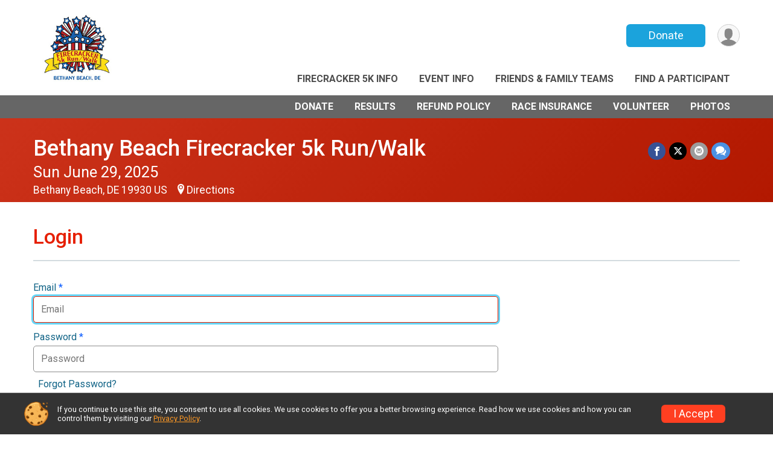

--- FILE ---
content_type: text/html; charset=utf-8
request_url: https://www.bethanybeach5k.com/Login
body_size: 7756
content:
<!DOCTYPE html>
<html lang="en-US">
	<head>
				<script defer="defer" src="https://cdnjs.runsignup.com/ajax/libs/webfont/1.6.28/webfontloader.js" integrity="sha512-v/wOVTkoU7mXEJC3hXnw9AA6v32qzpknvuUF6J2Lbkasxaxn2nYcl+HGB7fr/kChGfCqubVr1n2sq1UFu3Gh1w==" crossorigin="anonymous"></script>
		<link rel="preconnect" href="https://fonts.gstatic.com" />
		<link rel="preconnect" href="https://www.gstatic.com" />
		<link rel="preconnect" href="https://fonts.googleapis.com" />

				<script defer="defer" type="text/javascript" src="https://d368g9lw5ileu7.cloudfront.net/js/race/templates/raceTemplate3.min.bOzgCU.js"></script>		<script defer="defer" type="text/javascript" src="https://d368g9lw5ileu7.cloudfront.net/js/ui/stickyHeader.min.bLz6Mi.js"></script>
				<script defer="defer" type="text/javascript" src="https://d368g9lw5ileu7.cloudfront.net/js/components/lazyLoad.min.bLGmDc.js"></script>		
				<link rel="stylesheet" type="text/css" href="https://d368g9lw5ileu7.cloudfront.net/css/frameRaceTemplate3.scss.rsu.min.bPyai9.css" />

		

			<meta name="viewport" content="width=device-width,initial-scale=1,shrink-to-fit=no,viewport-fit=cover" />
	<meta http-equiv="Content-Type" content="text/html;charset=utf-8" />
					
	<meta name="verify-v1" content="pPPI9MXDo069DhV+2itqhV46AR8OWnG+NxzCulTUTns=" />
<meta name="google-site-verification" content="wFyq2zuG7IBY5ilQqEELBypyn04UZIYBgKPHrTMnTUg" />

	<link rel="canonical" href="https://www.bethanybeach5k.com/Login" />

								<link rel="search" type="application/opensearchdescription+xml" title="RunSignup" href="/opensearch.xml" />
	
<title>Bethany Beach Firecracker 5k Run/Walk: Login</title>

	<meta property="og:url" content="https://www.bethanybeach5k.com/Login" />

		
	<meta property="og:title" content="Bethany Beach Firecracker 5k Run/Walk" />
	<meta name="twitter:title" content="Bethany Beach Firecracker 5k Run/Walk" />
			<meta name="keywords" content="Run, Running, Sign Up, Race Register, Race Director" />
	<meta name="description" content="The Bethany Beach Firecracker 5k Run/Walk is on Sunday June 29, 2025." />
	<meta property="og:description" content="The Bethany Beach Firecracker 5k Run/Walk is on Sunday June 29, 2025." />
	<meta name="twitter:description" content="The Bethany Beach Firecracker 5k Run/Walk is on Sunday June 29, 2025." />
	<meta property="og:type" content="website" />
				
									
										<meta property="og:image" content="https://d368g9lw5ileu7.cloudfront.net/races/race40085-social382x200.bGRoQi.jpg" />

										<meta property="og:image:width" content="382" />
				<meta property="og:image:height" content="200" />
			
			<meta name="twitter:card" content="summary_large_image" />
			<meta name="twitter:image" content="https://d368g9lw5ileu7.cloudfront.net/races/race40085-social382x200.bGRoQi.jpg" />
				<meta property="og:site_name" content="Bethany Beach Firecracker 5k Run/Walk" />

		



		<link rel="icon" href="https://d368g9lw5ileu7.cloudfront.net/img/nonversioned/favicon/runsignup/icon.png" type="image/png" /> 	<link rel="icon" href="https://d368g9lw5ileu7.cloudfront.net/img/nonversioned/favicon/runsignup/icon.svg" type="image/svg+xml" /> 
		<link rel="apple-touch-icon" href="https://d368g9lw5ileu7.cloudfront.net/img/nonversioned/favicon/runsignup/apple-touch-icon.png" /> 
	<link rel="manifest" href="https://d368g9lw5ileu7.cloudfront.net/manifest/runsignup/site.bJOg53.webmanifest" />

				
							


		
				
								<link rel="stylesheet" type="text/css" href="https://d3dq00cdhq56qd.cloudfront.net/c8403.bPxM_5.bAypjU/race/40085/8a8d6fa188b1573570bde40066d6cb97/themedRaceTemplate3-otf.scss.css" />
			
				<!-- DYNAMIC_CSS_PLACEHOLDER -->

				
<link rel="stylesheet" type="text/css" href="https://iad-dynamic-assets.runsignup.com/us-east-1-src/prod/iconfonts/ee8f7e0577a3411fb0287beac2f41140/style.css" />
				
	<script type="text/javascript" src="https://cdnjs.runsignup.com/ajax/libs/jquery/3.7.1/jquery.min.js" integrity="sha512-v2CJ7UaYy4JwqLDIrZUI/4hqeoQieOmAZNXBeQyjo21dadnwR+8ZaIJVT8EE2iyI61OV8e6M8PP2/4hpQINQ/g==" crossorigin="anonymous"></script>
	<script type="text/javascript" src="https://cdnjs.runsignup.com/ajax/libs/jqueryui/1.14.1/jquery-ui.min.js" integrity="sha512-MSOo1aY+3pXCOCdGAYoBZ6YGI0aragoQsg1mKKBHXCYPIWxamwOE7Drh+N5CPgGI5SA9IEKJiPjdfqWFWmZtRA==" crossorigin="anonymous"></script>

<script type="application/json" id="sessionJsData">
{
			"csrf": "B3GrBQpLcO9pkC1My6YCXzUJevmlEoBU",
		"serverTzOffset": -18000000
}
</script>

<script type="text/javascript" src="https://d368g9lw5ileu7.cloudfront.net/js/session.min.bN4VU_.js"></script><script type="text/javascript" src="https://d368g9lw5ileu7.cloudfront.net/js/utils.min.bPhFFz.js"></script><script type="text/javascript" src="https://d368g9lw5ileu7.cloudfront.net/js/windows.min.bz27OH.js"></script>
	<script defer="defer" type="text/javascript" src="https://d368g9lw5ileu7.cloudfront.net/js/analytics/runalytics.min.bOsW8C.js"></script>	<script type="application/json" id="runalyticsData">
	{
					"raceId": 40085,
			"timezone": "America\/New_York",
				"analyticsApiBaseUrl": "https:\/\/analytics.runsignup.com\/prod\/",
		"validTrackingSources": [1,100,200,300,400,500,600],
		"validTrackingMediums": [1,200,201,202,203,204,300,400,500,501,600]
	}
	</script>


		
									


	
					<script async src="https://www.googletagmanager.com/gtag/js?id=G-EW8QY8DJRE"></script>
		<script>//<![CDATA[
			window.dataLayer = window.dataLayer || [];
			function gtag(){dataLayer.push(arguments);}
			gtag('js', new Date());
			gtag('config', "G-EW8QY8DJRE"
											);
		//]]></script>
	
															<script async src="https://www.googletagmanager.com/gtag/js?id=G-QKEVS8BTWC"></script>
		<script>//<![CDATA[
			window.dataLayer = window.dataLayer || [];
			function gtag(){dataLayer.push(arguments);}
			gtag('js', new Date());
			gtag('config', "G-QKEVS8BTWC",
				{				"domain": "runsignup.com",
				"user_type": "public",
				"business_line": "RunSignup",
				"site_type": "Race Site"				}
			);
								//]]></script>
	
				
		
					
				
				<script defer="defer" type="text/javascript" src="https://d368g9lw5ileu7.cloudfront.net/js/ui/rsuMobileNav.min.bO77bH.js"></script>	</head>
	<body data-popup-style="1">

				<a href="#mainContent" class="rsuBtn rsuBtn--xs rsuBtn--themed margin-0 rsuSkipNavLink">Skip to main content</a>

					<div id="blackOverlay" class="overlay overlayBlack"></div>



	<div id="acceptCookies" style="display: none;">
		<p>
			In order to use RunSignup, your browser must accept cookies.  Otherwise, you will not be able to register for races or use other functionality of the website.
			However, your browser doesn't appear to allow cookies by default.
		</p>
					<p>
				<b>Click the “Accept Cookie Policy” button below to accept the use of cookies on your browser.</b>
			</p>
			<p>
				If you still see this message after clicking the link, then your browser settings are likely set to not allow cookies.
				Please try enabling cookies.  You can find instructions at <a href="https://www.whatismybrowser.com/guides/how-to-enable-cookies/auto">https://www.whatismybrowser.com/guides/how-to-enable-cookies/auto</a>.
			</p>
			<hr class="hr--gray" />
			<div class="ta-center submitBackLinks">
				<form method="post" action="/WidgetAux/AcceptCookies" target="acceptCookies">
					<button type="submit" class="rsuBtn rsuBtn--primary">Accept Cookie Policy</button>
				</form>
			</div>
				<iframe name="acceptCookies" height="0" width="0" frameborder="0" scrolling="no"></iframe>
	</div>
	<script type="text/javascript" src="https://d368g9lw5ileu7.cloudfront.net/js/acceptCookiesPopup.min.bEboUX.js"></script>


				

				
		
								
	<div class="stickyHeader" data-scroll-top-down="160">
		<div class="stickyHeader__container container">
			<div class="stickyHeader__left">
				<button type="button" class="rsuMobileNavMenuBtn rsuMobileNavMenuBtn--sticky" aria-label="Toggle Mobile Navigation"><i class="icon icon-menu" aria-hidden="true" ></i></button>
				<div class="stickyHeader__logo hidden-xs-down">
										<a href="/" >
													<img src="https://d368g9lw5ileu7.cloudfront.net/races/race40085-logo-0.bGRoQi.png" alt="Bethany Beach Firecracker 5k Run/Walk home" />
											</a>
				</div>
				<div class="stickyHeader__details">
					<h2 class="" >
													<a href="/Race/DE/BethanyBeach/BBFirecracker5k">Bethany Beach Firecracker 5k Run/Walk</a>
																							</h2>
					<span class="date">
																																																																										Sun June 29 2025
																											
																										</span>
				</div>
			</div>

						<div class="stickyHeader__actions stickyHeader__actions--mobile-flex">
								
																																										<a href="/Race/Donate/DE/BethanyBeach/BBFirecracker5k" class="rsuBtn rsuBtn--primary rsuBtn--md rsuBtn--mobile-responsive margin-tb-0">
														Donate
						
													</a>
									
			</div>
			<div class="stickyHeader__avatar-menu hidden-xs-down margin-l-10">
								
<button type="button" aria-label="User Menu" class="rsuCircleImg rsuCircleImg--xs "  data-rsu-menu="userRsuMenu2" style="background-image: url(https://d368g9lw5ileu7.cloudfront.net/img/user.bOhrdK.svg);"></button>
<div class="rsuMenu padding-0" id="userRsuMenu2" hidden="hidden">
	<div class="rsuMenu__content overflow-auto">
		<div class="rsuAccountMenu">
			<div class="rsuAccountMenu__header">
																					<img src="https://d368g9lw5ileu7.cloudfront.net/img/logos/logo-rsu.bIAeuH.svg"
					alt=""
					class="rsuAccountMenu__logo"
					style="width: 200px;"
				/>
			</div>
			<div class="rsuAccountMenu__content">
																		<a href="/Login" class="rsuAccountMenu__link">
						<div class="rsuAccountMenu__link__main">
							<div class="rsuAccountMenu__link__img rsuAccountMenu__link__img--signIn" aria-hidden="true"></div>
							<div class="rsuAccountMenu__link__content">
								<div class="rsuAccountMenu__link__content__title">Sign In</div>
							</div>
						</div>
					</a>

										<a href="/CreateAccount?redirect=%2FLogin" class="rsuAccountMenu__link">
						<div class="rsuAccountMenu__link__main">
							<div class="rsuAccountMenu__link__img rsuAccountMenu__link__img--createAccount" aria-hidden="true"></div>
							<div class="rsuAccountMenu__link__content">
								<div class="rsuAccountMenu__link__content__title">Create Account</div>
							</div>
						</div>
					</a>

										<a href="https://help.runsignup.com/" class="rsuAccountMenu__link" target="_blank" rel="noopener noreferrer">
						<div class="rsuAccountMenu__link__main">
							<div class="rsuAccountMenu__link__img rsuAccountMenu__link__img--help" aria-hidden="true"></div>
							<div class="rsuAccountMenu__link__content">
								<div class="rsuAccountMenu__link__content__title">Help</div>
							</div>
						</div>
					</a>
							</div>
		</div>
	</div>
</div>

<script defer="defer" type="text/javascript" src="https://d368g9lw5ileu7.cloudfront.net/js/ui/rsuMenu.min.bNnn_m.js"></script>			</div>
		</div>
	</div>
		
				
<nav class="runnerUI3Nav rsuMobileNav rsuMobileNav--left" data-focus="#rsuMobileNavCloseBtn" aria-hidden="true">
	<button type="button" id="rsuMobileNavCloseBtn" class="rsuMobileNav__closeBtn rsuBtn rsuBtn--text--white rsuBtn--padding-xs margin-t-25 margin-l-10 margin-b-0" aria-label="Close or Skip Mobile Navigation"><i class="icon icon-cross fs-md-2 margin-0" aria-hidden="true" ></i></button>
	<div class="rsuMobileNav__content">
		<ul>
											<li class="rsuMobileNav__link">
											<a href="/Race/DE/BethanyBeach/BBFirecracker5k"
													>Firecracker 5k Info</a>
					
														</li>
												<li class="rsuMobileNav__link">
											<a href="/Race/Events/DE/BethanyBeach/BBFirecracker5k"
													>Event Info</a>
					
														</li>
												<li class="rsuMobileNav__link">
											<a href="/RaceGroups/40085"
													>Friends &amp; Family Teams</a>
					
														</li>
												<li class="rsuMobileNav__link">
											<a href="/Race/FindARunner/?raceId=40085"
													>Find a Participant</a>
					
														</li>
												<li class="rsuMobileNav__link">
											<a href="/Race/Donate/DE/BethanyBeach/BBFirecracker5k"
													>Donate</a>
					
														</li>
												<li class="rsuMobileNav__link">
											<a href="/Race/Results/40085"
													>Results</a>
					
														</li>
												<li class="rsuMobileNav__link">
											<a href="/Race/40085/RefundPolicy"
													>Refund Policy</a>
					
														</li>
												<li class="rsuMobileNav__link">
											<a href="/Race/40085/RaceInsurance"
													>Race Insurance</a>
					
														</li>
												<li class="rsuMobileNav__link">
											<a href="/Race/Volunteer/DE/BethanyBeach/BBFirecracker5k"
													>Volunteer</a>
					
														</li>
												<li class="rsuMobileNav__link">
											<a href="/Race/Photos/DE/BethanyBeach/BBFirecracker5k"
													>Photos</a>
					
														</li>
							</ul>
	</div>
</nav>

				<div class="rsuMobileNavOverlay"></div>

				<div class="rsu-template-wrapper rsuMobileNavPageContainer">
			<div id="transparencyScreen"></div>

						
										
				
<div class="rsu-racesite-template2">
					
			
				
<div class="head">
	<div class="container">
		<div class="flex-parent flex-wrap">
			<button type="button" class="rsuMobileNavMenuBtn" aria-label="Toggle Mobile Navigation"><i class="icon icon-menu" aria-hidden="true" ></i></button>
			<div class="template-race-logo">
								<a href="/" >
											<img src="https://d368g9lw5ileu7.cloudfront.net/races/race40085-logo-0.bGRoQi.png" alt="Bethany Beach Firecracker 5k Run/Walk home" />
									</a>
			</div>
			<div class="flex-1 flex-parent template-head-right flex-direction-column">
				<div class="action-buttons flex-parent align-items-center">
																																																												<a href="/Race/Donate/DE/BethanyBeach/BBFirecracker5k" class="rsuBtn rsuBtn--primary rsuBtn--mobile-responsive rsuBtn--full-width-sm margin-0">
																Donate
							
															</a>
																							
					<div class="template-avatar-menu">
						
<button type="button" aria-label="User Menu" class="rsuCircleImg rsuCircleImg--xs "  data-rsu-menu="userRsuMenu" style="background-image: url(https://d368g9lw5ileu7.cloudfront.net/img/user.bOhrdK.svg);"></button>
<div class="rsuMenu padding-0" id="userRsuMenu" hidden="hidden">
	<div class="rsuMenu__content overflow-auto">
		<div class="rsuAccountMenu">
			<div class="rsuAccountMenu__header">
																					<img src="https://d368g9lw5ileu7.cloudfront.net/img/logos/logo-rsu.bIAeuH.svg"
					alt=""
					class="rsuAccountMenu__logo"
					style="width: 200px;"
				/>
			</div>
			<div class="rsuAccountMenu__content">
																		<a href="/Login" class="rsuAccountMenu__link">
						<div class="rsuAccountMenu__link__main">
							<div class="rsuAccountMenu__link__img rsuAccountMenu__link__img--signIn" aria-hidden="true"></div>
							<div class="rsuAccountMenu__link__content">
								<div class="rsuAccountMenu__link__content__title">Sign In</div>
							</div>
						</div>
					</a>

										<a href="/CreateAccount?redirect=%2FLogin" class="rsuAccountMenu__link">
						<div class="rsuAccountMenu__link__main">
							<div class="rsuAccountMenu__link__img rsuAccountMenu__link__img--createAccount" aria-hidden="true"></div>
							<div class="rsuAccountMenu__link__content">
								<div class="rsuAccountMenu__link__content__title">Create Account</div>
							</div>
						</div>
					</a>

										<a href="https://help.runsignup.com/" class="rsuAccountMenu__link" target="_blank" rel="noopener noreferrer">
						<div class="rsuAccountMenu__link__main">
							<div class="rsuAccountMenu__link__img rsuAccountMenu__link__img--help" aria-hidden="true"></div>
							<div class="rsuAccountMenu__link__content">
								<div class="rsuAccountMenu__link__content__title">Help</div>
							</div>
						</div>
					</a>
							</div>
		</div>
	</div>
</div>

					</div>
				</div>
				<div class="race-navigation flex-1">
					<nav class="runnerUI3Nav">
						<ul class="menu primaryMenu">
																						
	<li >
		<a
							href="/Race/DE/BethanyBeach/BBFirecracker5k"
								>Firecracker 5k Info</a>

					</li>
															
	<li >
		<a
							href="/Race/Events/DE/BethanyBeach/BBFirecracker5k"
								>Event Info</a>

					</li>
															
	<li >
		<a
							href="/RaceGroups/40085"
								>Friends &amp; Family Teams</a>

					</li>
															
	<li >
		<a
							href="/Race/FindARunner/?raceId=40085"
								>Find a Participant</a>

					</li>
																											</ul>
					</nav>
				</div>
			</div>
										<div class="container">
					<div class="menu-more" >
						<ul class="menu container">
																						
	<li >
		<a
							href="/Race/Donate/DE/BethanyBeach/BBFirecracker5k"
								>Donate</a>

					</li>
															
	<li >
		<a
							href="/Race/Results/40085"
								>Results</a>

					</li>
															
	<li >
		<a
							href="/Race/40085/RefundPolicy"
								>Refund Policy</a>

					</li>
															
	<li >
		<a
							href="/Race/40085/RaceInsurance"
								>Race Insurance</a>

					</li>
															
	<li >
		<a
							href="/Race/Volunteer/DE/BethanyBeach/BBFirecracker5k"
								>Volunteer</a>

					</li>
															
	<li >
		<a
							href="/Race/Photos/DE/BethanyBeach/BBFirecracker5k"
								>Photos</a>

					</li>
													</ul>
					</div>
				</div>
					</div>
	</div>
</div>

														
<div class="race-branding-interior menuon">
	<div class="container">
		<div class="p-rel race-details flex-parent flex-responsive flex-space-between  ">
			<div class="flex-2">
								<h1 class="runnerUITitle " >
											<a href="/Race/DE/BethanyBeach/BBFirecracker5k">Bethany Beach Firecracker 5k Run/Walk</a>
																			</h1>

								<div class="race-date">
										
																				Sun June 29, 2025
									
							</div>

								<div class="race-location">
																							Bethany Beach, DE 19930 US
											
																<span class="directions">
							<a class="hasTouchscreenUrl icon-location2" href="/Race/Info/DE/BethanyBeach/BBFirecracker5k#directions" data-touch-href="https://maps.apple.com/?daddr=Bethany+Beach+Bandstand%2CBethany+Beach+DE+19930" >Directions</a>
						</span>
									</div>
			</div>

						<div class="race-socialshare margin-t-15">
				<div class="shareLinks">
																		




		
												
						






<div class="rsuSocialMediaBtnGroup padding-10">
		<button type="button" class="rsuSocialMediaBtn icon icon-facebook rsuSocialMediaBtn--fb rsuSocialMediaBtn--small" aria-label="Share on Facebook"
		data-share-type="facebook"
		data-url=""
	>
	</button>
	
		<button type="button" class="rsuSocialMediaBtn icon icon-twitter-x rsuSocialMediaBtn--tw rsuSocialMediaBtn--small" data-share-type="twitter" data-popup-id-prefix="raceShareLink" aria-label="Share on Twitter"></button>
	
	<div id="raceShareLink-socialSharePopup-twitter" hidden="hidden" data-append-url="true">
		<div class="formInput margin-t-15">
			<label class="formInput__label margin-t-5" for="socialShareTwitterMessage">Enter your Tweet</label>
			<textarea rows="5" cols="100" class="noTinyMce margin-t-5" id="socialShareTwitterMessage" placeholder="Your Message" required="required">	Check out this Firecracker 5k! </textarea>
		</div>

				<div data-action="post">
			<div class="ta-center submitBackLinks">
				<a href="#" rel="me" target="_blank" class="submit rsuBtn rsuBtn--twitter margin-0"><i class="icon icon-twitter-x margin-r-10" aria-hidden="true" ></i> Tweet</a>
			</div>
		</div>
	</div>

				<button type="button" class="rsuSocialMediaBtn icon icon-mail4 rsuSocialMediaBtn--gray rsuSocialMediaBtn--small" aria-label="Share via Email"
		data-share-type="email"
		data-default-recipient=""
		data-email-subject="Check out this Firecracker 5k!"
		data-email-body="Check out this Firecracker 5k!"
		data-append-current-url="true"
	>
	</button>
		<button type="button" class="rsuSocialMediaBtn icon icon-bubbles2 rsuSocialMediaBtn--sms rsuSocialMediaBtn--small" data-share-type="sms" data-popup-id-prefix="raceShareLink" aria-label="Share through Text"></button>
	
		<div id="raceShareLink-socialSharePopup-sms" hidden="hidden" data-append-url="true">
		<div class="formInput margin-t-15">
			<label class="formInput__label" for="socialShareSmsMessage">Enter your message</label>
			<textarea rows="5" cols="100" class="noTinyMce margin-t-5" id="socialShareSmsMessage" placeholder="Your Message" required="required">Check out this Firecracker 5k!</textarea>
		</div>
		<p class="padding-0 ta-center fs-xs-2">Please be advised that utilizing this text feature may result in additional SMS and data charges from your mobile service provider. </p>
		<div data-action="send">
			<div class="ta-center submitBackLinks">
				<a href="" class="submit rsuBtn rsuBtn--twitter margin-0"><i class="icon icon-bubble" aria-hidden="true" ></i> Send Text</a>
			</div>
		</div>
	</div>
</div>

<script defer="defer" type="text/javascript" src="https://d368g9lw5ileu7.cloudfront.net/js/rsuSocialMediaButtons.min.bMZnZw.js"></script>															</div>
			</div>
		</div>
	</div>

		
	<span class="hero-opacity"></span>
</div>
								
				
		<script type="application/ld+json">{"@context":"http:\/\/schema.org","@type":"SportsEvent","additionalType":"Product","name":"Bethany Beach Firecracker 5k Run\/Walk","location":{"@type":"Place","name":"Bethany Beach","address":{"@type":"PostalAddress","streetAddress":"Bethany Beach Bandstand","addressLocality":"Bethany Beach","postalCode":"19930","addressRegion":"DE","addressCountry":"US"}},"startDate":"2025-06-29T07:15:00-04:00","endDate":"2025-06-29T08:30:59-04:00","description":"Schedule of Events:\nSaturday, June 28th6:00pm to 8:00pm: Packet Pick Up at Harvest Tide Steakhouse, 98 Garfield Pkwy, 3rd Floor, Bethany Beach, DE \u00a019930\nSunday, June 29th\n6:30-7:00: \u00a0Live Packet Pick Up on the Bethany Beach Bandstand7:00: \u00a0 \u00a0 \u00a0 \u00a0 \u00a0Pre Race Announcements7:15: \u00a0 \u00a0 \u00a0 \u00a0 \u00a0Firecracker 5k Walk\/Run Starts on Atlantic Ave. &amp; Garfield Pkwy8:15: \u00a0 \u00a0 \u00a0 \u00a0 \u00a0Awards are presented.\u00a0\nAll donations benefit the Bethany Beach 4th of July Celebration.\n**IMPORTANT** No shirts or packets will be mailed. If you are unable to attend after registering, please make arrangements for someone else to pick up your shirt.\u00a0\nIn consideration of the safety of all participants, NO HAND CYCLES, STROLLERS (Other than Baby Jogging Strollers), BABIES IN CARRIERS\/BACKPACKS, IN-LINE SKATES, SKATEBOARDS, BICYCLES OR ANIMALS ON LEASHES will be allowed on the course. This will be strictly enforced.\nThe Firecracker 5k may be cancelled or delayed if any of the following weather conditions exist: Hurricane Watch or Warning; Tropical St\u2026","url":"https:\/\/runsignup.com\/Login","image":"https:\/\/d368g9lw5ileu7.cloudfront.net\/img\/race\/bannerImgs\/template3\/runningGroup3_1200-400.png","organizer":{"@type":"Organization","name":"Bethany Beach Firecracker 5k Run\/Walk","url":"https:\/\/runsignup.com\/"}}</script>

					
								<div class="race-content">
			<main id="mainContent">
																<div class="container">
					<div class="bs4-row">
						<div class="col-md-12">
														
							
<script defer="defer" type="text/javascript" src="https://d368g9lw5ileu7.cloudfront.net/js/general/loginForgotPassword.min.bOqfvP.js"></script>
<h2>Login</h2>
<hr class="hr--gray" />

<form method="post">
	<div class="bs4-row">
		<div class="col-md-8 formInput" data-type="login-email-pass">
						
						<div class="forgottenPasswordInstructions" hidden="hidden">
				<h3>Reset Your Password</h3>
				<p>Enter your email address below. We’ll send you instructions to reset your password.</p>
			</div>

						<div>
				<div class="hidden-phone subHeaderColor">
					<label for="loginEmail" class="formInput__label">Email <span class="required" aria-label="Required information">*</span></label>
				</div>
				<input type="email" placeholder="Email" value="" id="loginEmail" name="email" autofocus="autofocus" />
				<div class="error borderedError" id="loginEmail_error"></div>
			</div>

						<div class="formInput passForm">
				<div class="hidden-phone">
					<label for="loginPassword" class="formInput__label">Password <span class="required" aria-label="Required information">*</span></label>
				</div>
				<input type="password" placeholder="Password" value="" id="loginPassword" name="password" />
				<div class="error borderedError" id="loginPassword_error"></div>
				<div class="margin-t-5">
					<button type="button" value="jsForgotPw" class="rsuBtn rsuBtn--text rsuBtn--xs margin-0">Forgot Password?</button>
				</div>
			</div>

						
						<div class="remember-me margin-t-15">
				<label for="rememberMe" class="formInput__label--sm rsuCheckbox">
					<input type="checkbox" id="rememberMe" name="rememberMe" value="T" checked="checked" />
					<span class="rsuCheckbox__checkbox"><svg height="10" width="10" viewBox="0 0 16 12.3" class="rsuCheckbox__icon"><path d="M6 7.7 2.3 4 0 6.3l6 6 10-10L13.7 0z"/></svg></span>
					<span class="rsuCheckbox__label">Keep me signed in.</span>
				</label>
			</div>

						<p hidden="hidden" class="ajaxStatus"></p>

						<div class="ta-center error borderedError loginMainError margin-t-10 margin-b-10" id="loginLogin_error"></div>

						<div>
				<button type="submit" value="signIn" class="rsuBtn rsuBtn--primary">Sign In</button>
				<button type="button" value="resetPassword" class="rsuBtn rsuBtn--secondary" hidden="hidden">Send Reset Password Link</button>
				<button type="button" value="backToLogin" class="rsuBtn rsuBtn--text" hidden="hidden">Back</button>

							</div>

								</div>
	</div>
</form>

<hr class="hr--gray" />

<div>
	<h3>Not a user yet?</h3>
	<a href="/Race/Account/CreateAccount/DE/BethanyBeach/BBFirecracker5k" class="rsuBtn rsuBtn--secondary rsuBtn--sm">Create Account</a>
</div>

<script type="text/javascript" src="https://d368g9lw5ileu7.cloudfront.net/js/ajax.min.bOqfvP.js"></script>						</div>
											</div>
				</div>
			</main>
		</div>
	
		
<div class="race-footer noPrint">
		

		
	<div class="bs4-row no-gutters race-footer-navigation">
		<div class="col-md-12">
			<div class="container">
				<div class="bs4-row foot-nav-column ">
																<div class="col-md-3 col-sm-3 race-footer-logo">
							<div class="race-logo-footer">
								<span class="footer-scale">
																		
																												<img src="https://d368g9lw5ileu7.cloudfront.net/races/race40085-logo-0.bGRoQi.png" alt="Bethany Beach Firecracker 5k Run/Walk" />
																	</span>
							</div>
						</div>
					
																							<div class="col-md-3 col-sm-3 foot-nav-items">
								<ul>
																																																															<li>
													<a href="/Race/DE/BethanyBeach/BBFirecracker5k" class="foot-nav-item">Firecracker 5k Info</a>
												</li>
																																																																																				<li>
													<a href="/Race/FindARunner/?raceId=40085" class="foot-nav-item">Find a Participant</a>
												</li>
																																																																																				<li>
													<a href="/Race/40085/RefundPolicy" class="foot-nav-item">Refund Policy</a>
												</li>
																																																																																				<li>
													<a href="/Race/Photos/DE/BethanyBeach/BBFirecracker5k" class="foot-nav-item">Photos</a>
												</li>
																																						</ul>
							</div>
													<div class="col-md-3 col-sm-3 foot-nav-items">
								<ul>
																																																															<li>
													<a href="/Race/Events/DE/BethanyBeach/BBFirecracker5k" class="foot-nav-item">Event Info</a>
												</li>
																																																																																				<li>
													<a href="/Race/Donate/DE/BethanyBeach/BBFirecracker5k" class="foot-nav-item">Donate</a>
												</li>
																																																																																				<li>
													<a href="/Race/40085/RaceInsurance" class="foot-nav-item">Race Insurance</a>
												</li>
																																						</ul>
							</div>
													<div class="col-md-3 col-sm-3 foot-nav-items">
								<ul>
																																																															<li>
													<a href="/RaceGroups/40085" class="foot-nav-item">Friends &amp; Family Teams</a>
												</li>
																																																																																				<li>
													<a href="/Race/Results/40085" class="foot-nav-item">Results</a>
												</li>
																																																																																				<li>
													<a href="/Race/Volunteer/DE/BethanyBeach/BBFirecracker5k" class="foot-nav-item">Volunteer</a>
												</li>
																																						</ul>
							</div>
															</div>
			</div>
		</div>
	</div>

	<div class="bs4-row no-gutters race-copyright">
				<div class="col-md-12">
			<div class="container">										<footer>
											<span class="copyrightText">Powered by RunSignup, &copy; 2026</span>
					
																																				<span class="alignRight margin-r-15">
							<a href="/Race/40085/PrivacyPolicy">Privacy Policy</a> |
							<a id="footerContactLink" href="/Race/Info/DE/BethanyBeach/BBFirecracker5k#contactFormSection" target="_blank" rel="noopener noreferrer">Contact This Firecracker 5k</a>
						</span>
									</footer>
						</div>		</div>
	</div>
</div>

	<script defer="defer" src="https://cdnjs.runsignup.com/ajax/libs/popper.js/2.11.8/umd/popper.min.js" integrity="sha512-TPh2Oxlg1zp+kz3nFA0C5vVC6leG/6mm1z9+mA81MI5eaUVqasPLO8Cuk4gMF4gUfP5etR73rgU/8PNMsSesoQ==" crossorigin="anonymous"></script>
	<script defer="defer" src="https://cdnjs.runsignup.com/ajax/libs/tippy.js/6.3.7/tippy.umd.min.js" integrity="sha512-2TtfktSlvvPzopzBA49C+MX6sdc7ykHGbBQUTH8Vk78YpkXVD5r6vrNU+nOmhhl1MyTWdVfxXdZfyFsvBvOllw==" crossorigin="anonymous"></script>

		</div>

			
						
		</div>

				




														



<div id="cookiePolicyPopup" class="drawer drawer--bottom">
	<div class="drawer__content flex-parent flex-responsive align-items-center">
		<img src="https://d368g9lw5ileu7.cloudfront.net/img/frontend2018/cookie-img.bFehfM.png" width="40" height="40" alt="" class="margin-r-15 margin-r-0-medium-down hidden-phone" />
				<div class="flex-2 margin-r-15 hidden-md-down">
			<p class="fs-xs-2 margin-0 padding-tb-5 lh-initial">
				If you continue to use this site, you consent to use all cookies. We use cookies to offer you a better browsing experience. Read how we use cookies and how you can control them by visiting our <a href="/About-Us/Privacy-Policy" target="_blank">Privacy Policy</a>.
			</p>
		</div>
				<div class="flex-2 hidden-md-up">
			<p class="fs-sm-1 margin-0 padding-tb-5 lh-initial">
				If you continue to use this site, you consent to use all cookies. <button type="button" class="rsuExpando bkg-none border-0 color-inherit fs-sm-1" data-content-id="cookieMsg" aria-controls="cookieMsg">Learn More</button>
			</p>
			<div class="rsuExpando__content" id="cookieMsg" aria-expanded="false" hidden="hidden">
				<p class="fs-xs-2 margin-0">We use cookies to offer you a better browsing experience. Read how we use cookies and how you can control them by visiting our <a href="/About-Us/Privacy-Policy" target="_blank">Privacy Policy</a>.</p>
			</div>
		</div>
				<button type="button" class="rsuBtn rsuBtn--secondary rsuBtn--sm">I Accept</button>
	</div>
</div>

<script defer="defer" type="text/javascript" src="https://d368g9lw5ileu7.cloudfront.net/js/ui/expando.min.bObPAI.js"></script><script defer="defer" type="text/javascript" src="https://d368g9lw5ileu7.cloudfront.net/js/frontend.min.bOuWg-.js"></script>						

										
				
	</body>
</html>
